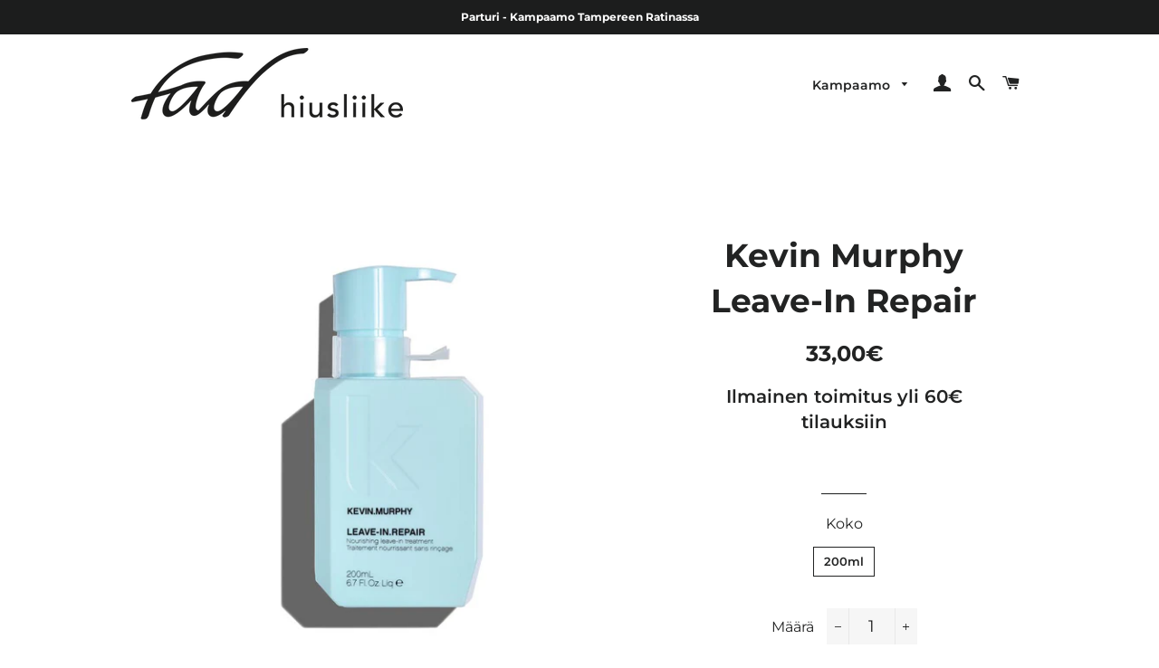

--- FILE ---
content_type: text/html; charset=utf-8
request_url: https://fad.fi/products/leave-in-repair
body_size: 18108
content:
<!doctype html>
<html class="no-js" lang="fi">
<head>

<!-- Global site tag (gtag.js) - Google Ads: 715670716 -->
<script async src="https://www.googletagmanager.com/gtag/js?id=AW-715670716"></script>
<script>
  window.dataLayer = window.dataLayer || [];
  function gtag(){dataLayer.push(arguments);}
  gtag('js', new Date());

  gtag('config', 'AW-715670716');
</script>
  
  <!-- Basic page needs ================================================== -->
  <meta charset="utf-8">
  <meta http-equiv="X-UA-Compatible" content="IE=edge,chrome=1">

  
    <link rel="shortcut icon" href="//fad.fi/cdn/shop/files/FAD300_32x32.png?v=1613748917" type="image/png" />
  

  <!-- Title and description ================================================== -->
  <title>
  Kevin Murphy Leave-In Repair -tehohoito &ndash; FAD Hiusliike
  </title>

  
  <meta name="description" content="LEAVE-IN.REPAIR - Rakennepaikkaava jätettävä hoitoaine joka sisältää lämpösuojan.  Sinulle joka et ehdi föönata hiuksia. KEVIN.MURPHY LEAVE-IN.REPAIR on hiuksiin jätettävä ravitseva hoitoaine. Se on koostumukseltaan painoton ja sisältää hiuksen rakennetta paikkaavia ja vahvistavia ainesosia kuten herneproteiinia, ba">
  

  <!-- Helpers ================================================== -->
  <!-- /snippets/social-meta-tags.liquid -->




<meta property="og:site_name" content="FAD Hiusliike">
<meta property="og:url" content="https://fad.fi/products/leave-in-repair">
<meta property="og:title" content="Kevin Murphy Leave-In Repair">
<meta property="og:type" content="product">
<meta property="og:description" content="LEAVE-IN.REPAIR - Rakennepaikkaava jätettävä hoitoaine joka sisältää lämpösuojan.  Sinulle joka et ehdi föönata hiuksia. KEVIN.MURPHY LEAVE-IN.REPAIR on hiuksiin jätettävä ravitseva hoitoaine. Se on koostumukseltaan painoton ja sisältää hiuksen rakennetta paikkaavia ja vahvistavia ainesosia kuten herneproteiinia, ba">

  <meta property="og:price:amount" content="33,00">
  <meta property="og:price:currency" content="EUR">

<meta property="og:image" content="http://fad.fi/cdn/shop/products/LIR_website-683x1024_1200x1200.jpg?v=1577678026">
<meta property="og:image:secure_url" content="https://fad.fi/cdn/shop/products/LIR_website-683x1024_1200x1200.jpg?v=1577678026">


<meta name="twitter:card" content="summary_large_image">
<meta name="twitter:title" content="Kevin Murphy Leave-In Repair">
<meta name="twitter:description" content="LEAVE-IN.REPAIR - Rakennepaikkaava jätettävä hoitoaine joka sisältää lämpösuojan.  Sinulle joka et ehdi föönata hiuksia. KEVIN.MURPHY LEAVE-IN.REPAIR on hiuksiin jätettävä ravitseva hoitoaine. Se on koostumukseltaan painoton ja sisältää hiuksen rakennetta paikkaavia ja vahvistavia ainesosia kuten herneproteiinia, ba">

  <link rel="canonical" href="https://fad.fi/products/leave-in-repair">
  <meta name="viewport" content="width=device-width,initial-scale=1,shrink-to-fit=no">
  <meta name="theme-color" content="#33b469">

  <!-- CSS ================================================== -->
  <link href="//fad.fi/cdn/shop/t/3/assets/timber.scss.css?v=121064114836695456981759259713" rel="stylesheet" type="text/css" media="all" />
  <link href="//fad.fi/cdn/shop/t/3/assets/theme.scss.css?v=1444164442765305171759259711" rel="stylesheet" type="text/css" media="all" />

  <!-- Sections ================================================== -->
  <script>
    window.theme = window.theme || {};
    theme.strings = {
      zoomClose: "Sulje (Esc)",
      zoomPrev: "Edellinen (vasen nuolinäppäin)",
      zoomNext: "Seuraava (oikea nuolinäppäin)",
      moneyFormat: "{{amount_with_comma_separator}}€",
      addressError: "Virhe etsittäessä tätä osoitetta",
      addressNoResults: "Tälle osoitteelle ei löytynyt tuloksia",
      addressQueryLimit: "Olet ylittänyt Google API: n käyttörajan. Harkitse päivitystä \u003ca href=\"https:\/\/developers.google.com\/maps\/premium\/usage-limits\"\u003ePremium-sopimukseen\u003c\/a\u003e.",
      authError: "Google Maps -tilisi todentamisessa oli ongelma.",
      cartEmpty: "Ostoskorisi on tyhjä.",
      cartCookie: "Ota evästeet käyttöön ostoskorin käyttämiseksi",
      cartSavings: "Säästät [savings]"
    };
    theme.settings = {
      cartType: "drawer",
      gridType: "collage"
    };
  </script>

  <script src="//fad.fi/cdn/shop/t/3/assets/jquery-2.2.3.min.js?v=58211863146907186831572390196" type="text/javascript"></script>

  <script src="//fad.fi/cdn/shop/t/3/assets/lazysizes.min.js?v=155223123402716617051572390196" async="async"></script>

  <script src="//fad.fi/cdn/shop/t/3/assets/theme.js?v=119779978419467343641572390206" defer="defer"></script>

  <!-- Header hook for plugins ================================================== -->
  <script>window.performance && window.performance.mark && window.performance.mark('shopify.content_for_header.start');</script><meta name="google-site-verification" content="Ov_i_rtRErS563yluGoqlYQdAftW6Ps6lJRigF7hk4c">
<meta id="shopify-digital-wallet" name="shopify-digital-wallet" content="/28268134484/digital_wallets/dialog">
<link rel="alternate" type="application/json+oembed" href="https://fad.fi/products/leave-in-repair.oembed">
<script async="async" src="/checkouts/internal/preloads.js?locale=fi-FI"></script>
<script id="shopify-features" type="application/json">{"accessToken":"fadf343b01d80ee208a564bebb7aca38","betas":["rich-media-storefront-analytics"],"domain":"fad.fi","predictiveSearch":true,"shopId":28268134484,"locale":"fi"}</script>
<script>var Shopify = Shopify || {};
Shopify.shop = "fad-fi.myshopify.com";
Shopify.locale = "fi";
Shopify.currency = {"active":"EUR","rate":"1.0"};
Shopify.country = "FI";
Shopify.theme = {"name":"Brooklyn","id":78817656916,"schema_name":"Brooklyn","schema_version":"14.1.5","theme_store_id":730,"role":"main"};
Shopify.theme.handle = "null";
Shopify.theme.style = {"id":null,"handle":null};
Shopify.cdnHost = "fad.fi/cdn";
Shopify.routes = Shopify.routes || {};
Shopify.routes.root = "/";</script>
<script type="module">!function(o){(o.Shopify=o.Shopify||{}).modules=!0}(window);</script>
<script>!function(o){function n(){var o=[];function n(){o.push(Array.prototype.slice.apply(arguments))}return n.q=o,n}var t=o.Shopify=o.Shopify||{};t.loadFeatures=n(),t.autoloadFeatures=n()}(window);</script>
<script id="shop-js-analytics" type="application/json">{"pageType":"product"}</script>
<script defer="defer" async type="module" src="//fad.fi/cdn/shopifycloud/shop-js/modules/v2/client.init-shop-cart-sync_jitp4mUH.fi.esm.js"></script>
<script defer="defer" async type="module" src="//fad.fi/cdn/shopifycloud/shop-js/modules/v2/chunk.common_ClQZp62W.esm.js"></script>
<script type="module">
  await import("//fad.fi/cdn/shopifycloud/shop-js/modules/v2/client.init-shop-cart-sync_jitp4mUH.fi.esm.js");
await import("//fad.fi/cdn/shopifycloud/shop-js/modules/v2/chunk.common_ClQZp62W.esm.js");

  window.Shopify.SignInWithShop?.initShopCartSync?.({"fedCMEnabled":true,"windoidEnabled":true});

</script>
<script>(function() {
  var isLoaded = false;
  function asyncLoad() {
    if (isLoaded) return;
    isLoaded = true;
    var urls = ["https:\/\/static.klaviyo.com\/onsite\/js\/klaviyo.js?company_id=VJSMgr\u0026shop=fad-fi.myshopify.com","https:\/\/static.klaviyo.com\/onsite\/js\/klaviyo.js?company_id=VJSMgr\u0026shop=fad-fi.myshopify.com","https:\/\/cdn.nfcube.com\/instafeed-36ef048bf7bef3eed0e94bfd3efa3400.js?shop=fad-fi.myshopify.com"];
    for (var i = 0; i < urls.length; i++) {
      var s = document.createElement('script');
      s.type = 'text/javascript';
      s.async = true;
      s.src = urls[i];
      var x = document.getElementsByTagName('script')[0];
      x.parentNode.insertBefore(s, x);
    }
  };
  if(window.attachEvent) {
    window.attachEvent('onload', asyncLoad);
  } else {
    window.addEventListener('load', asyncLoad, false);
  }
})();</script>
<script id="__st">var __st={"a":28268134484,"offset":7200,"reqid":"dea346e5-7168-4456-a4a2-77c524a53438-1768560777","pageurl":"fad.fi\/products\/leave-in-repair","u":"30c4b7c0169b","p":"product","rtyp":"product","rid":4461007994964};</script>
<script>window.ShopifyPaypalV4VisibilityTracking = true;</script>
<script id="captcha-bootstrap">!function(){'use strict';const t='contact',e='account',n='new_comment',o=[[t,t],['blogs',n],['comments',n],[t,'customer']],c=[[e,'customer_login'],[e,'guest_login'],[e,'recover_customer_password'],[e,'create_customer']],r=t=>t.map((([t,e])=>`form[action*='/${t}']:not([data-nocaptcha='true']) input[name='form_type'][value='${e}']`)).join(','),a=t=>()=>t?[...document.querySelectorAll(t)].map((t=>t.form)):[];function s(){const t=[...o],e=r(t);return a(e)}const i='password',u='form_key',d=['recaptcha-v3-token','g-recaptcha-response','h-captcha-response',i],f=()=>{try{return window.sessionStorage}catch{return}},m='__shopify_v',_=t=>t.elements[u];function p(t,e,n=!1){try{const o=window.sessionStorage,c=JSON.parse(o.getItem(e)),{data:r}=function(t){const{data:e,action:n}=t;return t[m]||n?{data:e,action:n}:{data:t,action:n}}(c);for(const[e,n]of Object.entries(r))t.elements[e]&&(t.elements[e].value=n);n&&o.removeItem(e)}catch(o){console.error('form repopulation failed',{error:o})}}const l='form_type',E='cptcha';function T(t){t.dataset[E]=!0}const w=window,h=w.document,L='Shopify',v='ce_forms',y='captcha';let A=!1;((t,e)=>{const n=(g='f06e6c50-85a8-45c8-87d0-21a2b65856fe',I='https://cdn.shopify.com/shopifycloud/storefront-forms-hcaptcha/ce_storefront_forms_captcha_hcaptcha.v1.5.2.iife.js',D={infoText:'hCaptchan suojaama',privacyText:'Tietosuoja',termsText:'Ehdot'},(t,e,n)=>{const o=w[L][v],c=o.bindForm;if(c)return c(t,g,e,D).then(n);var r;o.q.push([[t,g,e,D],n]),r=I,A||(h.body.append(Object.assign(h.createElement('script'),{id:'captcha-provider',async:!0,src:r})),A=!0)});var g,I,D;w[L]=w[L]||{},w[L][v]=w[L][v]||{},w[L][v].q=[],w[L][y]=w[L][y]||{},w[L][y].protect=function(t,e){n(t,void 0,e),T(t)},Object.freeze(w[L][y]),function(t,e,n,w,h,L){const[v,y,A,g]=function(t,e,n){const i=e?o:[],u=t?c:[],d=[...i,...u],f=r(d),m=r(i),_=r(d.filter((([t,e])=>n.includes(e))));return[a(f),a(m),a(_),s()]}(w,h,L),I=t=>{const e=t.target;return e instanceof HTMLFormElement?e:e&&e.form},D=t=>v().includes(t);t.addEventListener('submit',(t=>{const e=I(t);if(!e)return;const n=D(e)&&!e.dataset.hcaptchaBound&&!e.dataset.recaptchaBound,o=_(e),c=g().includes(e)&&(!o||!o.value);(n||c)&&t.preventDefault(),c&&!n&&(function(t){try{if(!f())return;!function(t){const e=f();if(!e)return;const n=_(t);if(!n)return;const o=n.value;o&&e.removeItem(o)}(t);const e=Array.from(Array(32),(()=>Math.random().toString(36)[2])).join('');!function(t,e){_(t)||t.append(Object.assign(document.createElement('input'),{type:'hidden',name:u})),t.elements[u].value=e}(t,e),function(t,e){const n=f();if(!n)return;const o=[...t.querySelectorAll(`input[type='${i}']`)].map((({name:t})=>t)),c=[...d,...o],r={};for(const[a,s]of new FormData(t).entries())c.includes(a)||(r[a]=s);n.setItem(e,JSON.stringify({[m]:1,action:t.action,data:r}))}(t,e)}catch(e){console.error('failed to persist form',e)}}(e),e.submit())}));const S=(t,e)=>{t&&!t.dataset[E]&&(n(t,e.some((e=>e===t))),T(t))};for(const o of['focusin','change'])t.addEventListener(o,(t=>{const e=I(t);D(e)&&S(e,y())}));const B=e.get('form_key'),M=e.get(l),P=B&&M;t.addEventListener('DOMContentLoaded',(()=>{const t=y();if(P)for(const e of t)e.elements[l].value===M&&p(e,B);[...new Set([...A(),...v().filter((t=>'true'===t.dataset.shopifyCaptcha))])].forEach((e=>S(e,t)))}))}(h,new URLSearchParams(w.location.search),n,t,e,['guest_login'])})(!0,!0)}();</script>
<script integrity="sha256-4kQ18oKyAcykRKYeNunJcIwy7WH5gtpwJnB7kiuLZ1E=" data-source-attribution="shopify.loadfeatures" defer="defer" src="//fad.fi/cdn/shopifycloud/storefront/assets/storefront/load_feature-a0a9edcb.js" crossorigin="anonymous"></script>
<script data-source-attribution="shopify.dynamic_checkout.dynamic.init">var Shopify=Shopify||{};Shopify.PaymentButton=Shopify.PaymentButton||{isStorefrontPortableWallets:!0,init:function(){window.Shopify.PaymentButton.init=function(){};var t=document.createElement("script");t.src="https://fad.fi/cdn/shopifycloud/portable-wallets/latest/portable-wallets.fi.js",t.type="module",document.head.appendChild(t)}};
</script>
<script data-source-attribution="shopify.dynamic_checkout.buyer_consent">
  function portableWalletsHideBuyerConsent(e){var t=document.getElementById("shopify-buyer-consent"),n=document.getElementById("shopify-subscription-policy-button");t&&n&&(t.classList.add("hidden"),t.setAttribute("aria-hidden","true"),n.removeEventListener("click",e))}function portableWalletsShowBuyerConsent(e){var t=document.getElementById("shopify-buyer-consent"),n=document.getElementById("shopify-subscription-policy-button");t&&n&&(t.classList.remove("hidden"),t.removeAttribute("aria-hidden"),n.addEventListener("click",e))}window.Shopify?.PaymentButton&&(window.Shopify.PaymentButton.hideBuyerConsent=portableWalletsHideBuyerConsent,window.Shopify.PaymentButton.showBuyerConsent=portableWalletsShowBuyerConsent);
</script>
<script data-source-attribution="shopify.dynamic_checkout.cart.bootstrap">document.addEventListener("DOMContentLoaded",(function(){function t(){return document.querySelector("shopify-accelerated-checkout-cart, shopify-accelerated-checkout")}if(t())Shopify.PaymentButton.init();else{new MutationObserver((function(e,n){t()&&(Shopify.PaymentButton.init(),n.disconnect())})).observe(document.body,{childList:!0,subtree:!0})}}));
</script>
<script id='scb4127' type='text/javascript' async='' src='https://fad.fi/cdn/shopifycloud/privacy-banner/storefront-banner.js'></script>
<script>window.performance && window.performance.mark && window.performance.mark('shopify.content_for_header.end');</script>

  <script src="//fad.fi/cdn/shop/t/3/assets/modernizr.min.js?v=21391054748206432451572390196" type="text/javascript"></script>

  
  


<link href="https://monorail-edge.shopifysvc.com" rel="dns-prefetch">
<script>(function(){if ("sendBeacon" in navigator && "performance" in window) {try {var session_token_from_headers = performance.getEntriesByType('navigation')[0].serverTiming.find(x => x.name == '_s').description;} catch {var session_token_from_headers = undefined;}var session_cookie_matches = document.cookie.match(/_shopify_s=([^;]*)/);var session_token_from_cookie = session_cookie_matches && session_cookie_matches.length === 2 ? session_cookie_matches[1] : "";var session_token = session_token_from_headers || session_token_from_cookie || "";function handle_abandonment_event(e) {var entries = performance.getEntries().filter(function(entry) {return /monorail-edge.shopifysvc.com/.test(entry.name);});if (!window.abandonment_tracked && entries.length === 0) {window.abandonment_tracked = true;var currentMs = Date.now();var navigation_start = performance.timing.navigationStart;var payload = {shop_id: 28268134484,url: window.location.href,navigation_start,duration: currentMs - navigation_start,session_token,page_type: "product"};window.navigator.sendBeacon("https://monorail-edge.shopifysvc.com/v1/produce", JSON.stringify({schema_id: "online_store_buyer_site_abandonment/1.1",payload: payload,metadata: {event_created_at_ms: currentMs,event_sent_at_ms: currentMs}}));}}window.addEventListener('pagehide', handle_abandonment_event);}}());</script>
<script id="web-pixels-manager-setup">(function e(e,d,r,n,o){if(void 0===o&&(o={}),!Boolean(null===(a=null===(i=window.Shopify)||void 0===i?void 0:i.analytics)||void 0===a?void 0:a.replayQueue)){var i,a;window.Shopify=window.Shopify||{};var t=window.Shopify;t.analytics=t.analytics||{};var s=t.analytics;s.replayQueue=[],s.publish=function(e,d,r){return s.replayQueue.push([e,d,r]),!0};try{self.performance.mark("wpm:start")}catch(e){}var l=function(){var e={modern:/Edge?\/(1{2}[4-9]|1[2-9]\d|[2-9]\d{2}|\d{4,})\.\d+(\.\d+|)|Firefox\/(1{2}[4-9]|1[2-9]\d|[2-9]\d{2}|\d{4,})\.\d+(\.\d+|)|Chrom(ium|e)\/(9{2}|\d{3,})\.\d+(\.\d+|)|(Maci|X1{2}).+ Version\/(15\.\d+|(1[6-9]|[2-9]\d|\d{3,})\.\d+)([,.]\d+|)( \(\w+\)|)( Mobile\/\w+|) Safari\/|Chrome.+OPR\/(9{2}|\d{3,})\.\d+\.\d+|(CPU[ +]OS|iPhone[ +]OS|CPU[ +]iPhone|CPU IPhone OS|CPU iPad OS)[ +]+(15[._]\d+|(1[6-9]|[2-9]\d|\d{3,})[._]\d+)([._]\d+|)|Android:?[ /-](13[3-9]|1[4-9]\d|[2-9]\d{2}|\d{4,})(\.\d+|)(\.\d+|)|Android.+Firefox\/(13[5-9]|1[4-9]\d|[2-9]\d{2}|\d{4,})\.\d+(\.\d+|)|Android.+Chrom(ium|e)\/(13[3-9]|1[4-9]\d|[2-9]\d{2}|\d{4,})\.\d+(\.\d+|)|SamsungBrowser\/([2-9]\d|\d{3,})\.\d+/,legacy:/Edge?\/(1[6-9]|[2-9]\d|\d{3,})\.\d+(\.\d+|)|Firefox\/(5[4-9]|[6-9]\d|\d{3,})\.\d+(\.\d+|)|Chrom(ium|e)\/(5[1-9]|[6-9]\d|\d{3,})\.\d+(\.\d+|)([\d.]+$|.*Safari\/(?![\d.]+ Edge\/[\d.]+$))|(Maci|X1{2}).+ Version\/(10\.\d+|(1[1-9]|[2-9]\d|\d{3,})\.\d+)([,.]\d+|)( \(\w+\)|)( Mobile\/\w+|) Safari\/|Chrome.+OPR\/(3[89]|[4-9]\d|\d{3,})\.\d+\.\d+|(CPU[ +]OS|iPhone[ +]OS|CPU[ +]iPhone|CPU IPhone OS|CPU iPad OS)[ +]+(10[._]\d+|(1[1-9]|[2-9]\d|\d{3,})[._]\d+)([._]\d+|)|Android:?[ /-](13[3-9]|1[4-9]\d|[2-9]\d{2}|\d{4,})(\.\d+|)(\.\d+|)|Mobile Safari.+OPR\/([89]\d|\d{3,})\.\d+\.\d+|Android.+Firefox\/(13[5-9]|1[4-9]\d|[2-9]\d{2}|\d{4,})\.\d+(\.\d+|)|Android.+Chrom(ium|e)\/(13[3-9]|1[4-9]\d|[2-9]\d{2}|\d{4,})\.\d+(\.\d+|)|Android.+(UC? ?Browser|UCWEB|U3)[ /]?(15\.([5-9]|\d{2,})|(1[6-9]|[2-9]\d|\d{3,})\.\d+)\.\d+|SamsungBrowser\/(5\.\d+|([6-9]|\d{2,})\.\d+)|Android.+MQ{2}Browser\/(14(\.(9|\d{2,})|)|(1[5-9]|[2-9]\d|\d{3,})(\.\d+|))(\.\d+|)|K[Aa][Ii]OS\/(3\.\d+|([4-9]|\d{2,})\.\d+)(\.\d+|)/},d=e.modern,r=e.legacy,n=navigator.userAgent;return n.match(d)?"modern":n.match(r)?"legacy":"unknown"}(),u="modern"===l?"modern":"legacy",c=(null!=n?n:{modern:"",legacy:""})[u],f=function(e){return[e.baseUrl,"/wpm","/b",e.hashVersion,"modern"===e.buildTarget?"m":"l",".js"].join("")}({baseUrl:d,hashVersion:r,buildTarget:u}),m=function(e){var d=e.version,r=e.bundleTarget,n=e.surface,o=e.pageUrl,i=e.monorailEndpoint;return{emit:function(e){var a=e.status,t=e.errorMsg,s=(new Date).getTime(),l=JSON.stringify({metadata:{event_sent_at_ms:s},events:[{schema_id:"web_pixels_manager_load/3.1",payload:{version:d,bundle_target:r,page_url:o,status:a,surface:n,error_msg:t},metadata:{event_created_at_ms:s}}]});if(!i)return console&&console.warn&&console.warn("[Web Pixels Manager] No Monorail endpoint provided, skipping logging."),!1;try{return self.navigator.sendBeacon.bind(self.navigator)(i,l)}catch(e){}var u=new XMLHttpRequest;try{return u.open("POST",i,!0),u.setRequestHeader("Content-Type","text/plain"),u.send(l),!0}catch(e){return console&&console.warn&&console.warn("[Web Pixels Manager] Got an unhandled error while logging to Monorail."),!1}}}}({version:r,bundleTarget:l,surface:e.surface,pageUrl:self.location.href,monorailEndpoint:e.monorailEndpoint});try{o.browserTarget=l,function(e){var d=e.src,r=e.async,n=void 0===r||r,o=e.onload,i=e.onerror,a=e.sri,t=e.scriptDataAttributes,s=void 0===t?{}:t,l=document.createElement("script"),u=document.querySelector("head"),c=document.querySelector("body");if(l.async=n,l.src=d,a&&(l.integrity=a,l.crossOrigin="anonymous"),s)for(var f in s)if(Object.prototype.hasOwnProperty.call(s,f))try{l.dataset[f]=s[f]}catch(e){}if(o&&l.addEventListener("load",o),i&&l.addEventListener("error",i),u)u.appendChild(l);else{if(!c)throw new Error("Did not find a head or body element to append the script");c.appendChild(l)}}({src:f,async:!0,onload:function(){if(!function(){var e,d;return Boolean(null===(d=null===(e=window.Shopify)||void 0===e?void 0:e.analytics)||void 0===d?void 0:d.initialized)}()){var d=window.webPixelsManager.init(e)||void 0;if(d){var r=window.Shopify.analytics;r.replayQueue.forEach((function(e){var r=e[0],n=e[1],o=e[2];d.publishCustomEvent(r,n,o)})),r.replayQueue=[],r.publish=d.publishCustomEvent,r.visitor=d.visitor,r.initialized=!0}}},onerror:function(){return m.emit({status:"failed",errorMsg:"".concat(f," has failed to load")})},sri:function(e){var d=/^sha384-[A-Za-z0-9+/=]+$/;return"string"==typeof e&&d.test(e)}(c)?c:"",scriptDataAttributes:o}),m.emit({status:"loading"})}catch(e){m.emit({status:"failed",errorMsg:(null==e?void 0:e.message)||"Unknown error"})}}})({shopId: 28268134484,storefrontBaseUrl: "https://fad.fi",extensionsBaseUrl: "https://extensions.shopifycdn.com/cdn/shopifycloud/web-pixels-manager",monorailEndpoint: "https://monorail-edge.shopifysvc.com/unstable/produce_batch",surface: "storefront-renderer",enabledBetaFlags: ["2dca8a86"],webPixelsConfigList: [{"id":"611844429","configuration":"{\"config\":\"{\\\"pixel_id\\\":\\\"AW-715670716\\\",\\\"target_country\\\":\\\"FI\\\",\\\"gtag_events\\\":[{\\\"type\\\":\\\"search\\\",\\\"action_label\\\":\\\"AW-715670716\\\/4wOUCOXFva0BELyJodUC\\\"},{\\\"type\\\":\\\"begin_checkout\\\",\\\"action_label\\\":\\\"AW-715670716\\\/3CaCCOLFva0BELyJodUC\\\"},{\\\"type\\\":\\\"view_item\\\",\\\"action_label\\\":[\\\"AW-715670716\\\/RdxZCNzFva0BELyJodUC\\\",\\\"MC-RYZQK5C9ER\\\"]},{\\\"type\\\":\\\"purchase\\\",\\\"action_label\\\":[\\\"AW-715670716\\\/zIT-CNnFva0BELyJodUC\\\",\\\"MC-RYZQK5C9ER\\\"]},{\\\"type\\\":\\\"page_view\\\",\\\"action_label\\\":[\\\"AW-715670716\\\/YfX4CN7Eva0BELyJodUC\\\",\\\"MC-RYZQK5C9ER\\\"]},{\\\"type\\\":\\\"add_payment_info\\\",\\\"action_label\\\":\\\"AW-715670716\\\/PLGBCOjFva0BELyJodUC\\\"},{\\\"type\\\":\\\"add_to_cart\\\",\\\"action_label\\\":\\\"AW-715670716\\\/yPCgCN_Fva0BELyJodUC\\\"}],\\\"enable_monitoring_mode\\\":false}\"}","eventPayloadVersion":"v1","runtimeContext":"OPEN","scriptVersion":"b2a88bafab3e21179ed38636efcd8a93","type":"APP","apiClientId":1780363,"privacyPurposes":[],"dataSharingAdjustments":{"protectedCustomerApprovalScopes":["read_customer_address","read_customer_email","read_customer_name","read_customer_personal_data","read_customer_phone"]}},{"id":"186188109","eventPayloadVersion":"v1","runtimeContext":"LAX","scriptVersion":"1","type":"CUSTOM","privacyPurposes":["ANALYTICS"],"name":"Google Analytics tag (migrated)"},{"id":"shopify-app-pixel","configuration":"{}","eventPayloadVersion":"v1","runtimeContext":"STRICT","scriptVersion":"0450","apiClientId":"shopify-pixel","type":"APP","privacyPurposes":["ANALYTICS","MARKETING"]},{"id":"shopify-custom-pixel","eventPayloadVersion":"v1","runtimeContext":"LAX","scriptVersion":"0450","apiClientId":"shopify-pixel","type":"CUSTOM","privacyPurposes":["ANALYTICS","MARKETING"]}],isMerchantRequest: false,initData: {"shop":{"name":"FAD Hiusliike","paymentSettings":{"currencyCode":"EUR"},"myshopifyDomain":"fad-fi.myshopify.com","countryCode":"FI","storefrontUrl":"https:\/\/fad.fi"},"customer":null,"cart":null,"checkout":null,"productVariants":[{"price":{"amount":33.0,"currencyCode":"EUR"},"product":{"title":"Kevin Murphy Leave-In Repair","vendor":"Fad.fi","id":"4461007994964","untranslatedTitle":"Kevin Murphy Leave-In Repair","url":"\/products\/leave-in-repair","type":""},"id":"31645891690580","image":{"src":"\/\/fad.fi\/cdn\/shop\/products\/LIR_website-683x1024.jpg?v=1577678026"},"sku":"KMU366","title":"200ml","untranslatedTitle":"200ml"}],"purchasingCompany":null},},"https://fad.fi/cdn","fcfee988w5aeb613cpc8e4bc33m6693e112",{"modern":"","legacy":""},{"shopId":"28268134484","storefrontBaseUrl":"https:\/\/fad.fi","extensionBaseUrl":"https:\/\/extensions.shopifycdn.com\/cdn\/shopifycloud\/web-pixels-manager","surface":"storefront-renderer","enabledBetaFlags":"[\"2dca8a86\"]","isMerchantRequest":"false","hashVersion":"fcfee988w5aeb613cpc8e4bc33m6693e112","publish":"custom","events":"[[\"page_viewed\",{}],[\"product_viewed\",{\"productVariant\":{\"price\":{\"amount\":33.0,\"currencyCode\":\"EUR\"},\"product\":{\"title\":\"Kevin Murphy Leave-In Repair\",\"vendor\":\"Fad.fi\",\"id\":\"4461007994964\",\"untranslatedTitle\":\"Kevin Murphy Leave-In Repair\",\"url\":\"\/products\/leave-in-repair\",\"type\":\"\"},\"id\":\"31645891690580\",\"image\":{\"src\":\"\/\/fad.fi\/cdn\/shop\/products\/LIR_website-683x1024.jpg?v=1577678026\"},\"sku\":\"KMU366\",\"title\":\"200ml\",\"untranslatedTitle\":\"200ml\"}}]]"});</script><script>
  window.ShopifyAnalytics = window.ShopifyAnalytics || {};
  window.ShopifyAnalytics.meta = window.ShopifyAnalytics.meta || {};
  window.ShopifyAnalytics.meta.currency = 'EUR';
  var meta = {"product":{"id":4461007994964,"gid":"gid:\/\/shopify\/Product\/4461007994964","vendor":"Fad.fi","type":"","handle":"leave-in-repair","variants":[{"id":31645891690580,"price":3300,"name":"Kevin Murphy Leave-In Repair - 200ml","public_title":"200ml","sku":"KMU366"}],"remote":false},"page":{"pageType":"product","resourceType":"product","resourceId":4461007994964,"requestId":"dea346e5-7168-4456-a4a2-77c524a53438-1768560777"}};
  for (var attr in meta) {
    window.ShopifyAnalytics.meta[attr] = meta[attr];
  }
</script>
<script class="analytics">
  (function () {
    var customDocumentWrite = function(content) {
      var jquery = null;

      if (window.jQuery) {
        jquery = window.jQuery;
      } else if (window.Checkout && window.Checkout.$) {
        jquery = window.Checkout.$;
      }

      if (jquery) {
        jquery('body').append(content);
      }
    };

    var hasLoggedConversion = function(token) {
      if (token) {
        return document.cookie.indexOf('loggedConversion=' + token) !== -1;
      }
      return false;
    }

    var setCookieIfConversion = function(token) {
      if (token) {
        var twoMonthsFromNow = new Date(Date.now());
        twoMonthsFromNow.setMonth(twoMonthsFromNow.getMonth() + 2);

        document.cookie = 'loggedConversion=' + token + '; expires=' + twoMonthsFromNow;
      }
    }

    var trekkie = window.ShopifyAnalytics.lib = window.trekkie = window.trekkie || [];
    if (trekkie.integrations) {
      return;
    }
    trekkie.methods = [
      'identify',
      'page',
      'ready',
      'track',
      'trackForm',
      'trackLink'
    ];
    trekkie.factory = function(method) {
      return function() {
        var args = Array.prototype.slice.call(arguments);
        args.unshift(method);
        trekkie.push(args);
        return trekkie;
      };
    };
    for (var i = 0; i < trekkie.methods.length; i++) {
      var key = trekkie.methods[i];
      trekkie[key] = trekkie.factory(key);
    }
    trekkie.load = function(config) {
      trekkie.config = config || {};
      trekkie.config.initialDocumentCookie = document.cookie;
      var first = document.getElementsByTagName('script')[0];
      var script = document.createElement('script');
      script.type = 'text/javascript';
      script.onerror = function(e) {
        var scriptFallback = document.createElement('script');
        scriptFallback.type = 'text/javascript';
        scriptFallback.onerror = function(error) {
                var Monorail = {
      produce: function produce(monorailDomain, schemaId, payload) {
        var currentMs = new Date().getTime();
        var event = {
          schema_id: schemaId,
          payload: payload,
          metadata: {
            event_created_at_ms: currentMs,
            event_sent_at_ms: currentMs
          }
        };
        return Monorail.sendRequest("https://" + monorailDomain + "/v1/produce", JSON.stringify(event));
      },
      sendRequest: function sendRequest(endpointUrl, payload) {
        // Try the sendBeacon API
        if (window && window.navigator && typeof window.navigator.sendBeacon === 'function' && typeof window.Blob === 'function' && !Monorail.isIos12()) {
          var blobData = new window.Blob([payload], {
            type: 'text/plain'
          });

          if (window.navigator.sendBeacon(endpointUrl, blobData)) {
            return true;
          } // sendBeacon was not successful

        } // XHR beacon

        var xhr = new XMLHttpRequest();

        try {
          xhr.open('POST', endpointUrl);
          xhr.setRequestHeader('Content-Type', 'text/plain');
          xhr.send(payload);
        } catch (e) {
          console.log(e);
        }

        return false;
      },
      isIos12: function isIos12() {
        return window.navigator.userAgent.lastIndexOf('iPhone; CPU iPhone OS 12_') !== -1 || window.navigator.userAgent.lastIndexOf('iPad; CPU OS 12_') !== -1;
      }
    };
    Monorail.produce('monorail-edge.shopifysvc.com',
      'trekkie_storefront_load_errors/1.1',
      {shop_id: 28268134484,
      theme_id: 78817656916,
      app_name: "storefront",
      context_url: window.location.href,
      source_url: "//fad.fi/cdn/s/trekkie.storefront.cd680fe47e6c39ca5d5df5f0a32d569bc48c0f27.min.js"});

        };
        scriptFallback.async = true;
        scriptFallback.src = '//fad.fi/cdn/s/trekkie.storefront.cd680fe47e6c39ca5d5df5f0a32d569bc48c0f27.min.js';
        first.parentNode.insertBefore(scriptFallback, first);
      };
      script.async = true;
      script.src = '//fad.fi/cdn/s/trekkie.storefront.cd680fe47e6c39ca5d5df5f0a32d569bc48c0f27.min.js';
      first.parentNode.insertBefore(script, first);
    };
    trekkie.load(
      {"Trekkie":{"appName":"storefront","development":false,"defaultAttributes":{"shopId":28268134484,"isMerchantRequest":null,"themeId":78817656916,"themeCityHash":"15848978592671504491","contentLanguage":"fi","currency":"EUR","eventMetadataId":"3e937c9b-80d1-4166-9f7e-ed5e216d40ce"},"isServerSideCookieWritingEnabled":true,"monorailRegion":"shop_domain","enabledBetaFlags":["65f19447"]},"Session Attribution":{},"S2S":{"facebookCapiEnabled":false,"source":"trekkie-storefront-renderer","apiClientId":580111}}
    );

    var loaded = false;
    trekkie.ready(function() {
      if (loaded) return;
      loaded = true;

      window.ShopifyAnalytics.lib = window.trekkie;

      var originalDocumentWrite = document.write;
      document.write = customDocumentWrite;
      try { window.ShopifyAnalytics.merchantGoogleAnalytics.call(this); } catch(error) {};
      document.write = originalDocumentWrite;

      window.ShopifyAnalytics.lib.page(null,{"pageType":"product","resourceType":"product","resourceId":4461007994964,"requestId":"dea346e5-7168-4456-a4a2-77c524a53438-1768560777","shopifyEmitted":true});

      var match = window.location.pathname.match(/checkouts\/(.+)\/(thank_you|post_purchase)/)
      var token = match? match[1]: undefined;
      if (!hasLoggedConversion(token)) {
        setCookieIfConversion(token);
        window.ShopifyAnalytics.lib.track("Viewed Product",{"currency":"EUR","variantId":31645891690580,"productId":4461007994964,"productGid":"gid:\/\/shopify\/Product\/4461007994964","name":"Kevin Murphy Leave-In Repair - 200ml","price":"33.00","sku":"KMU366","brand":"Fad.fi","variant":"200ml","category":"","nonInteraction":true,"remote":false},undefined,undefined,{"shopifyEmitted":true});
      window.ShopifyAnalytics.lib.track("monorail:\/\/trekkie_storefront_viewed_product\/1.1",{"currency":"EUR","variantId":31645891690580,"productId":4461007994964,"productGid":"gid:\/\/shopify\/Product\/4461007994964","name":"Kevin Murphy Leave-In Repair - 200ml","price":"33.00","sku":"KMU366","brand":"Fad.fi","variant":"200ml","category":"","nonInteraction":true,"remote":false,"referer":"https:\/\/fad.fi\/products\/leave-in-repair"});
      }
    });


        var eventsListenerScript = document.createElement('script');
        eventsListenerScript.async = true;
        eventsListenerScript.src = "//fad.fi/cdn/shopifycloud/storefront/assets/shop_events_listener-3da45d37.js";
        document.getElementsByTagName('head')[0].appendChild(eventsListenerScript);

})();</script>
  <script>
  if (!window.ga || (window.ga && typeof window.ga !== 'function')) {
    window.ga = function ga() {
      (window.ga.q = window.ga.q || []).push(arguments);
      if (window.Shopify && window.Shopify.analytics && typeof window.Shopify.analytics.publish === 'function') {
        window.Shopify.analytics.publish("ga_stub_called", {}, {sendTo: "google_osp_migration"});
      }
      console.error("Shopify's Google Analytics stub called with:", Array.from(arguments), "\nSee https://help.shopify.com/manual/promoting-marketing/pixels/pixel-migration#google for more information.");
    };
    if (window.Shopify && window.Shopify.analytics && typeof window.Shopify.analytics.publish === 'function') {
      window.Shopify.analytics.publish("ga_stub_initialized", {}, {sendTo: "google_osp_migration"});
    }
  }
</script>
<script
  defer
  src="https://fad.fi/cdn/shopifycloud/perf-kit/shopify-perf-kit-3.0.3.min.js"
  data-application="storefront-renderer"
  data-shop-id="28268134484"
  data-render-region="gcp-us-east1"
  data-page-type="product"
  data-theme-instance-id="78817656916"
  data-theme-name="Brooklyn"
  data-theme-version="14.1.5"
  data-monorail-region="shop_domain"
  data-resource-timing-sampling-rate="10"
  data-shs="true"
  data-shs-beacon="true"
  data-shs-export-with-fetch="true"
  data-shs-logs-sample-rate="1"
  data-shs-beacon-endpoint="https://fad.fi/api/collect"
></script>
</head>


<body id="kevin-murphy-leave-in-repair-tehohoito" class="template-product">

  <div id="shopify-section-header" class="shopify-section"><style>
  .site-header__logo img {
    max-width: 300px;
  }

  @media screen and (max-width: 768px) {
    .site-header__logo img {
      max-width: 100%;
    }
  }
</style>

<div data-section-id="header" data-section-type="header-section" data-template="product">
  <div id="NavDrawer" class="drawer drawer--left">
      <div class="drawer__inner drawer-left__inner">

    

    <ul class="mobile-nav">
      
        
          <li class="mobile-nav__item">
            <div class="mobile-nav__has-sublist">
              <a
                href="https://fad-fi.myshopify.com#palvelut"
                class="mobile-nav__link"
                id="Label-1"
                >Kampaamo</a>
              <div class="mobile-nav__toggle">
                <button type="button" class="mobile-nav__toggle-btn icon-fallback-text" aria-controls="Linklist-1" aria-expanded="false">
                  <span class="icon-fallback-text mobile-nav__toggle-open">
                    <span class="icon icon-plus" aria-hidden="true"></span>
                    <span class="fallback-text">Laajenna alivalikko Kampaamo</span>
                  </span>
                  <span class="icon-fallback-text mobile-nav__toggle-close">
                    <span class="icon icon-minus" aria-hidden="true"></span>
                    <span class="fallback-text">Kutista alivalikko Kampaamo</span>
                  </span>
                </button>
              </div>
            </div>
            <ul class="mobile-nav__sublist" id="Linklist-1" aria-labelledby="Label-1" role="navigation">
              
              
                
                <li class="mobile-nav__item">
                  <a
                    href="https://fad-fi.myshopify.com#palvelut"
                    class="mobile-nav__link"
                    >
                      Palvelut
                  </a>
                </li>
                
              
                
                <li class="mobile-nav__item">
                  <a
                    href="https://fad-fi.myshopify.com#tekijat"
                    class="mobile-nav__link"
                    >
                      Tekijät
                  </a>
                </li>
                
              
                
                <li class="mobile-nav__item">
                  <a
                    href="/pages/hinnasto"
                    class="mobile-nav__link"
                    >
                      Hinnasto
                  </a>
                </li>
                
              
                
                <li class="mobile-nav__item">
                  <a
                    href="https://timma.fi/reservation/fadhiusliike"
                    class="mobile-nav__link"
                    >
                      Ajanvaraus
                  </a>
                </li>
                
              
                
                <li class="mobile-nav__item">
                  <a
                    href="/collections/lahjakortit"
                    class="mobile-nav__link"
                    >
                      Lahjakortit
                  </a>
                </li>
                
              
            </ul>
          </li>

          
      
      
      <li class="mobile-nav__spacer"></li>

      
      
        
          <li class="mobile-nav__item mobile-nav__item--secondary">
            <a href="/account/login" id="customer_login_link">Kirjaudu sisään</a>
          </li>
          <li class="mobile-nav__item mobile-nav__item--secondary">
            <a href="/account/register" id="customer_register_link">Luo tili</a>
          </li>
        
      
      
        <li class="mobile-nav__item mobile-nav__item--secondary"><a href="/pages/tilaa-uutiskirje">Tilaa uutiskirje</a></li>
      
        <li class="mobile-nav__item mobile-nav__item--secondary"><a href="/blogs/vinkkeja">Hiustenlaittovinkit</a></li>
      
        <li class="mobile-nav__item mobile-nav__item--secondary"><a href="https://timma.fi/reservation/fadhiusliike">Kampaamon ajanvaraus</a></li>
      
        <li class="mobile-nav__item mobile-nav__item--secondary"><a href="/pages/tietosuoja">Tietosuojaseloste</a></li>
      
        <li class="mobile-nav__item mobile-nav__item--secondary"><a href="/pages/ota-yhteytta">Yhteystiedot</a></li>
      
    </ul>
    <!-- //mobile-nav -->
  </div>


  </div>
  <div class="header-container drawer__header-container">
    <div class="header-wrapper hero__header">
      
        
          <style>
            .announcement-bar {
              background-color: #1c1d1d;
            }

            .announcement-bar--link:hover {
              

              
                
                background-color: #404242;
              
            }

            .announcement-bar__message {
              color: #ffffff;
            }
          </style>

          
            <a href="/pages/tilaa-uutiskirje" class="announcement-bar announcement-bar--link">
          

            <p class="announcement-bar__message">Parturi - Kampaamo Tampereen Ratinassa</p>

          
            </a>
          

        
      

      <header class="site-header" role="banner">
        <div class="wrapper">
          <div class="grid--full grid--table">
            <div class="grid__item large--hide large--one-sixth one-quarter">
              <div class="site-nav--open site-nav--mobile">
                <button type="button" class="icon-fallback-text site-nav__link site-nav__link--burger js-drawer-open-button-left" aria-controls="NavDrawer">
                  <span class="burger-icon burger-icon--top"></span>
                  <span class="burger-icon burger-icon--mid"></span>
                  <span class="burger-icon burger-icon--bottom"></span>
                  <span class="fallback-text">Sivuston navigointi</span>
                </button>
              </div>
            </div>
            <div class="grid__item large--one-third medium-down--one-half">
              
              
                <div class="h1 site-header__logo large--left" itemscope itemtype="http://schema.org/Organization">
              
                

                
                  <a href="/" itemprop="url" class="site-header__logo-link">
                     <img src="//fad.fi/cdn/shop/files/FAD450_300x.png?v=1613744435"
                     srcset="//fad.fi/cdn/shop/files/FAD450_300x.png?v=1613744435 1x, //fad.fi/cdn/shop/files/FAD450_300x@2x.png?v=1613744435 2x"
                     alt="FAD Hiusliike"
                     itemprop="logo">
                  </a>
                
              
                </div>
              
            </div>
            <nav class="grid__item large--two-thirds large--text-right medium-down--hide" role="navigation">
              
              <!-- begin site-nav -->
              <ul class="site-nav" id="AccessibleNav">
                
                  
                  
                    <li
                      class="site-nav__item site-nav--has-dropdown "
                      aria-haspopup="true"
                      data-meganav-type="parent">
                      <a
                        href="https://fad-fi.myshopify.com#palvelut"
                        class="site-nav__link"
                        data-meganav-type="parent"
                        aria-controls="MenuParent-1"
                        aria-expanded="false"
                        >
                          Kampaamo
                          <span class="icon icon-arrow-down" aria-hidden="true"></span>
                      </a>
                      <ul
                        id="MenuParent-1"
                        class="site-nav__dropdown "
                        data-meganav-dropdown>
                        
                          
                            <li>
                              <a
                                href="https://fad-fi.myshopify.com#palvelut"
                                class="site-nav__dropdown-link"
                                data-meganav-type="child"
                                
                                tabindex="-1">
                                  Palvelut
                              </a>
                            </li>
                          
                        
                          
                            <li>
                              <a
                                href="https://fad-fi.myshopify.com#tekijat"
                                class="site-nav__dropdown-link"
                                data-meganav-type="child"
                                
                                tabindex="-1">
                                  Tekijät
                              </a>
                            </li>
                          
                        
                          
                            <li>
                              <a
                                href="/pages/hinnasto"
                                class="site-nav__dropdown-link"
                                data-meganav-type="child"
                                
                                tabindex="-1">
                                  Hinnasto
                              </a>
                            </li>
                          
                        
                          
                            <li>
                              <a
                                href="https://timma.fi/reservation/fadhiusliike"
                                class="site-nav__dropdown-link"
                                data-meganav-type="child"
                                
                                tabindex="-1">
                                  Ajanvaraus
                              </a>
                            </li>
                          
                        
                          
                            <li>
                              <a
                                href="/collections/lahjakortit"
                                class="site-nav__dropdown-link"
                                data-meganav-type="child"
                                
                                tabindex="-1">
                                  Lahjakortit
                              </a>
                            </li>
                          
                        
                      </ul>
                    </li>
                  
                

                
                
                  <li class="site-nav__item site-nav__expanded-item site-nav__item--compressed">
                    <a class="site-nav__link site-nav__link--icon" href="/account">
                      <span class="icon-fallback-text">
                        <span class="icon icon-customer" aria-hidden="true"></span>
                        <span class="fallback-text">
                          
                            Kirjaudu sisään
                          
                        </span>
                      </span>
                    </a>
                  </li>
                

                
                  
                  
                  <li class="site-nav__item site-nav__item--compressed">
                    <a href="/search" class="site-nav__link site-nav__link--icon js-toggle-search-modal" data-mfp-src="#SearchModal">
                      <span class="icon-fallback-text">
                        <span class="icon icon-search" aria-hidden="true"></span>
                        <span class="fallback-text">Hae</span>
                      </span>
                    </a>
                  </li>
                

                <li class="site-nav__item site-nav__item--compressed">
                  <a href="/cart" class="site-nav__link site-nav__link--icon cart-link js-drawer-open-button-right" aria-controls="CartDrawer">
                    <span class="icon-fallback-text">
                      <span class="icon icon-cart" aria-hidden="true"></span>
                      <span class="fallback-text">Ostoskori</span>
                    </span>
                    <span class="cart-link__bubble"></span>
                  </a>
                </li>

              </ul>
              <!-- //site-nav -->
            </nav>
            <div class="grid__item large--hide one-quarter">
              <div class="site-nav--mobile text-right">
                <a href="/cart" class="site-nav__link cart-link js-drawer-open-button-right" aria-controls="CartDrawer">
                  <span class="icon-fallback-text">
                    <span class="icon icon-cart" aria-hidden="true"></span>
                    <span class="fallback-text">Ostoskori</span>
                  </span>
                  <span class="cart-link__bubble"></span>
                </a>
              </div>
            </div>
          </div>

        </div>
      </header>
    </div>
  </div>
</div>




</div>

  <div id="CartDrawer" class="drawer drawer--right drawer--has-fixed-footer">
    <div class="drawer__fixed-header">
      <div class="drawer__header">
        <div class="drawer__title">Ostoskorisi</div>
        <div class="drawer__close">
          <button type="button" class="icon-fallback-text drawer__close-button js-drawer-close">
            <span class="icon icon-x" aria-hidden="true"></span>
            <span class="fallback-text">Sulje ostoskori</span>
          </button>
        </div>
      </div>
    </div>
    <div class="drawer__inner">
      <div id="CartContainer" class="drawer__cart"></div>
    </div>
  </div>

  <div id="PageContainer" class="page-container">

    

    <main class="main-content" role="main">
      
        <div class="wrapper">
      
        <!-- /templates/product.liquid -->


<div id="shopify-section-product-template" class="shopify-section"><!-- /templates/product.liquid -->
<div itemscope itemtype="http://schema.org/Product" id="ProductSection--product-template" data-section-id="product-template" data-section-type="product-template" data-image-zoom-type="false" data-enable-history-state="true" data-scroll-to-image="false">

    <meta itemprop="url" content="https://fad.fi/products/leave-in-repair">
    <meta itemprop="image" content="//fad.fi/cdn/shop/products/LIR_website-683x1024_grande.jpg?v=1577678026">

    
    

    <div class="grid product-single">
      <div class="grid__item large--seven-twelfths medium--seven-twelfths text-center">

        
          

          <div class="product-thumbnail__photos product-single__photos">

            
            
            

            
            <div class="product-single__photo--flex-wrapper">
              <div class="product-single__photo--flex">
                <style>
  

  @media screen and (min-width: 591px) { 
    .product-single__photo-13945135169620 {
      max-width: 850.0px;
      max-height: 850px;
    }
    #ProductImageWrapper-13945135169620 {
      max-width: 850.0px;
    }
   } 

  
    
    @media screen and (max-width: 590px) {
      .product-single__photo-13945135169620 {
        max-width: 590.0px;
      }
      #ProductImageWrapper-13945135169620 {
        max-width: 590.0px;
      }
    }
  
</style>

                <div id="ProductImageWrapper-13945135169620" class="product-single__photo--container product-single__photo--container-thumb">
                  <div class="product-single__photo-wrapper" style="padding-top:100.0%;">
                    
                    <img class="product-single__photo lazyload product-single__photo-13945135169620"
                      src="//fad.fi/cdn/shop/products/LIR_website-683x1024_300x300.jpg?v=1577678026"
                      data-src="//fad.fi/cdn/shop/products/LIR_website-683x1024_{width}x.jpg?v=1577678026"
                      data-widths="[180, 360, 590, 720, 900, 1080, 1296, 1512, 1728, 2048]"
                      data-aspectratio="1.0"
                      data-sizes="auto"
                      
                      data-image-id="13945135169620"
                      alt="Kevin Murphy Leave-In Repair">

                    <noscript>
                      <img class="product-single__photo"
                        src="//fad.fi/cdn/shop/products/LIR_website-683x1024.jpg?v=1577678026"
                        
                        alt="Kevin Murphy Leave-In Repair" data-image-id="13945135169620">
                    </noscript>
                  </div>
                </div>
              </div>
            </div>

            
            
              
            

            
            <ul class="product-single__thumbnails small--hide grid-uniform" id="ProductThumbs">
              
                
              
            </ul>

          </div>
        
      </div>

      <div class="grid__item product-single__meta--wrapper medium--five-twelfths large--five-twelfths">
        <div class="product-single__meta">
          

          <h1 class="product-single__title" itemprop="name">Kevin Murphy Leave-In Repair</h1>

          <div itemprop="offers" itemscope itemtype="http://schema.org/Offer">
            
            <div class="price-container" data-price-container><span id="PriceA11y" class="visually-hidden" >Normaalihinta</span>
    <span class="product-single__price--wrapper hide" aria-hidden="true">
      <span id="ComparePrice" class="product-single__price--compare-at"></span>
    </span>
    <span id="ComparePriceA11y" class="visually-hidden" aria-hidden="true">Myyntihinta</span><span id="ProductPrice"
    class="product-single__price"
    itemprop="price"
    content="33.0"
    >
    33,00€
  </span>

  <div class="product-single__unit"><span class="product-unit-price">
      <span class="visually-hidden">Yksikköhinta</span>
      <span data-unit-price></span><span aria-hidden="true">/</span><span class="visually-hidden">&nbsp;kohti&nbsp;</span><span data-unit-price-base-unit></span></span>
  </div>
</div>


       <div class="product-single__policies rte">
         <h3>Ilmainen toimitus yli 60€ tilauksiin</h3>
            </div>

            <hr class="hr--small">

            <meta itemprop="priceCurrency" content="EUR">
            <link itemprop="availability" href="http://schema.org/InStock">

            

            

            <form method="post" action="/cart/add" id="AddToCartForm--product-template" accept-charset="UTF-8" class="
              product-single__form
" enctype="multipart/form-data" data-product-form=""><input type="hidden" name="form_type" value="product" /><input type="hidden" name="utf8" value="✓" />
              
                
                  <div class="radio-wrapper js product-form__item">
                    <label class="single-option-radio__label"
                      for="ProductSelect-option-0">
                      Koko
                    </label>
                    
                      <fieldset class="single-option-radio"
                        id="ProductSelect-option-0">
                        
                        
                          
                          
                          <input type="radio"
                             checked="checked"
                            
                            value="200ml"
                            data-index="option1"
                            name="option1"
                            class="single-option-selector__radio"
                            id="ProductSelect-option-koko-200ml">
                          <label for="ProductSelect-option-koko-200ml">200ml</label>
                        
                      </fieldset>
                    
                  </div>
                
              

              <select name="id" id="ProductSelect" class="product-single__variants no-js">
                
                  
                    <option 
                      selected="selected" 
                      data-sku="KMU366"
                      value="31645891690580">
                      200ml - €33,00 EUR
                    </option>
                  
                
              </select>

              
              <div class="product-single__quantity">
                <label for="Quantity" class="product-single__quantity-label js-quantity-selector">Määrä</label>
                <input type="number" hidden="hidden" id="Quantity" name="quantity" value="1" min="1" class="js-quantity-selector">
              </div>
              

              <div class="product-single__add-to-cart product-single__add-to-cart--full-width">
                <button type="submit" name="add" id="AddToCart--product-template" class="btn btn--add-to-cart">
                  <span class="btn__text">
                    
                      Lisää ostoskoriin
                    
                  </span>
                </button>
                

              </div>
            <input type="hidden" name="product-id" value="4461007994964" /><input type="hidden" name="section-id" value="product-template" /></form>

          </div>

          
        </div>
      </div>
      
      
            <!-- /snippets/social-sharing.liquid -->


<div class="social-sharing clean">

  
    <a target="_blank" href="//www.facebook.com/sharer.php?u=https://fad.fi/products/leave-in-repair" class="share-facebook" title="Jaa Facebookissa">
      <span class="icon icon-facebook" aria-hidden="true"></span>
      <span class="share-title" aria-hidden="true">Jaa</span>
      <span class="visually-hidden">Jaa Facebookissa</span>
    </a>
  

  

  
    <a target="_blank" href="//pinterest.com/pin/create/button/?url=https://fad.fi/products/leave-in-repair&amp;media=//fad.fi/cdn/shop/products/LIR_website-683x1024_1024x1024.jpg?v=1577678026&amp;description=Kevin%20Murphy%20Leave-In%20Repair" class="share-pinterest" title="Pinnaa Pinterestissä">
      <span class="icon icon-pinterest" aria-hidden="true"></span>
      <span class="share-title" aria-hidden="true">Pinnaa</span>
      <span class="visually-hidden">Pinnaa Pinterestissä</span>
    </a>
  

</div>

          
      
      <div class="product-single__description rte" itemprop="description">
            <h2>LEAVE-IN.REPAIR - Rakennepaikkaava jätettävä hoitoaine joka sisältää lämpösuojan. </h2>
<p><strong>Sinulle joka et ehdi föönata hiuksia.</strong></p>
<p>KEVIN.MURPHY LEAVE-IN.REPAIR on hiuksiin jätettävä ravitseva hoitoaine. Se on koostumukseltaan painoton ja sisältää hiuksen rakennetta paikkaavia ja vahvistavia ainesosia kuten herneproteiinia, bambu-uutetta ja jojoba -siemenöljyä. Hiuksiin jätettävä LEAVE-IN.REPAIR -hoitovoide elvyttää hauraita ja vahingoittuneita hiuksia, vähentää hiusten katkeilua ja paikkaa haaroittuvia hiuksia. Loistava tuote kaksihaaraisten hoitoon. Sisältää myös lämpösuojan.<br><br>Tuote on kehitetty erityisesti naisille, jotka eivät halua/ehdi föönaamaan. Luonnollinen lookki LEAVE-IN.REPAIRin käsittelyn jälkeen on pehmeä, mutta ei liian muotoiltu.<br><img src="https://cdn.shopify.com/s/files/1/0282/6813/4484/files/IMG_4347_480x480.jpg?v=1668666873" alt="" data-mce-fragment="1" data-mce-src="https://cdn.shopify.com/s/files/1/0282/6813/4484/files/IMG_4347_480x480.jpg?v=1668666873"><br><strong>LEAVE-IN.REPAIR Pääominaisuudet</strong><br><br>Sulfaatiton ja parabeeniton<br>Ravitseva ja virkistävä<br>Hiuksia vahvistava<br>Rakennetta paikkaava<br>Vähentää hiusten katkeilua<br>Sisältää lämpösuojan<br>Luo ”lived-in”-lookin<br><br><strong>LEAVE-IN REPAIR Käyttöohjeet</strong><br><br>Lisää pieni määrä (n. 1 kevyt pumppaus) kosteisiin tai pyyhekuiviin hiuksiin ja levitä tasaisesti. Älä huuhtele pois. Annan hiusten kuivua luonnolliseen muotoon tai muotoile haluamallasi tavalla.<br><br><strong>LEAVE-IN.REPAIR Ainesosat</strong><br><br>Hydrolysoitu keratiini<br>Keratiini vahvistaa ja jälleenrakentaa vahingoittuneita hiuksia. Kosteuttaa ja vahvistaa hiusta suojaten sitä kulumiselta ja hankaukselta.<br><br>Jojoba -siemenöljy<br>Kosteuttaa sekä rauhoittaa hiuksia ja hiuspohjaa. Imeytyy syvälle hiuksen varteen aina tuppeen asti vahvistamaan hiuksen proteiinisidoksia ja tekee hiuksesta joustavamman ja taipuisamman. Tämä mahdollistaa sen, että hius pystyy säilyttämään kosteutensa lisätessään bodya ja volyymia sekä ennaltaehkäisemään kaksihaaraisten muodostumista. Kosteuttaa tehokkaasti hiuksen rauhoittaen hiuksen ja hiuspohjan. Jojobaöljyn koostumus on samankaltainen kuin talissa, jonka vuoksi keho pystyy hyödyntämään sen tehokkaasti<br><br>Herneproteiini (Green Pea Protein)<br>Sisältää runsaasti aminohappoja, jotka ovat intensiivisesti ravitsevia ja rakennepaikkaavia.<br><br>Bambunlehtiuute<br>Lisää hiuksiin kiiltoa, vahvuutta ja käsiteltävyyttä. Jälleenrakentaa hiusta sitomalla sen rakennetta. Bambu on vahva antioksidantti, joka ehkäisee solujen vaurioita suojaten samalla hiuksen kokonaisvaltaista terveyttä. Toimii “vastalääkkeenä” ärsytysherkille ainesosille. Runsaasti antioksedantteja ja vitamiineja sisältävä bambu-uute on myös tärkeä lähde hiusten tarvitsemille hiilihydraateille. Jälleenrakentaa hiusta sitomalla sen rakennetta ja lisää kiiltoa ja käsiteltävyyttä.<br><br>Papain (Papaijasta johdettu proteaasi)<br>Auttaa korjaamaan hiusta ja tehostaa muiden vaikuttavien ainesosien ominaisuuksia. Proteaasit ovat luonnollisia entsyymeitä, jotka pilkkovat proteiineja.<br><br>Palsamipelargoni<br>Palsamipelargonista saadaan hiukseen antioksidanttisia ainesosia suojaamaan hiusta ja lisäksi se tuo ihanaa tuoksua tuotteelle.</p>
        
        <ul>
  
    <li><a href="/collections/kevin-murphy">KEVIN.MURPHY</a></li>
  
    <li><a href="/collections/tehohoidot">Tehohoidot</a></li>
  
</ul>
          </div>
<div id="shopify-product-reviews" data-id="4461007994964"><style scoped>.spr-container {
    padding: 24px;
    border-color: #ECECEC;}
  .spr-review, .spr-form {
    border-color: #ECECEC;
  }
</style>

<div class="spr-container">
  <div class="spr-header">
    <h2 class="spr-header-title">Asiakkaiden arviot</h2><div class="spr-summary">

        <span class="spr-starrating spr-summary-starrating">
          <i class="spr-icon spr-icon-star"></i><i class="spr-icon spr-icon-star"></i><i class="spr-icon spr-icon-star"></i><i class="spr-icon spr-icon-star"></i><i class="spr-icon spr-icon-star"></i>
        </span>
        <span class="spr-summary-caption"><span class='spr-summary-actions-togglereviews'>Perustuu 1 arvioon</span>
        </span><span class="spr-summary-actions">
        <a href='#' class='spr-summary-actions-newreview' onclick='SPR.toggleForm(4461007994964);return false'>Kirjoita arvio</a>
      </span>
    </div>
  </div>

  <div class="spr-content">
    <div class='spr-form' id='form_4461007994964' style='display: none'></div>
    <div class='spr-reviews' id='reviews_4461007994964' ></div>
  </div>

</div>
<script type="application/ld+json">
      {
        "@context": "http://schema.org/",
        "@type": "AggregateRating",
        "reviewCount": "1",
        "ratingValue": "5.0",
        "itemReviewed": {
          "@type" : "Product",
          "name" : "Kevin Murphy Leave-In Repair",
          "offers": {
            "@type": "AggregateOffer",
            "lowPrice": "33.0",
            "highPrice": "33.0",
            "priceCurrency": "EUR"
          }
        }
      }
</script></div>

          
    </div>
</div>

  <script type="application/json" id="ProductJson-product-template">
    {"id":4461007994964,"title":"Kevin Murphy Leave-In Repair","handle":"leave-in-repair","description":"\u003ch2\u003eLEAVE-IN.REPAIR - Rakennepaikkaava jätettävä hoitoaine joka sisältää lämpösuojan. \u003c\/h2\u003e\n\u003cp\u003e\u003cstrong\u003eSinulle joka et ehdi föönata hiuksia.\u003c\/strong\u003e\u003c\/p\u003e\n\u003cp\u003eKEVIN.MURPHY LEAVE-IN.REPAIR on hiuksiin jätettävä ravitseva hoitoaine. Se on koostumukseltaan painoton ja sisältää hiuksen rakennetta paikkaavia ja vahvistavia ainesosia kuten herneproteiinia, bambu-uutetta ja jojoba -siemenöljyä. Hiuksiin jätettävä LEAVE-IN.REPAIR -hoitovoide elvyttää hauraita ja vahingoittuneita hiuksia, vähentää hiusten katkeilua ja paikkaa haaroittuvia hiuksia. Loistava tuote kaksihaaraisten hoitoon. Sisältää myös lämpösuojan.\u003cbr\u003e\u003cbr\u003eTuote on kehitetty erityisesti naisille, jotka eivät halua\/ehdi föönaamaan. Luonnollinen lookki LEAVE-IN.REPAIRin käsittelyn jälkeen on pehmeä, mutta ei liian muotoiltu.\u003cbr\u003e\u003cimg src=\"https:\/\/cdn.shopify.com\/s\/files\/1\/0282\/6813\/4484\/files\/IMG_4347_480x480.jpg?v=1668666873\" alt=\"\" data-mce-fragment=\"1\" data-mce-src=\"https:\/\/cdn.shopify.com\/s\/files\/1\/0282\/6813\/4484\/files\/IMG_4347_480x480.jpg?v=1668666873\"\u003e\u003cbr\u003e\u003cstrong\u003eLEAVE-IN.REPAIR Pääominaisuudet\u003c\/strong\u003e\u003cbr\u003e\u003cbr\u003eSulfaatiton ja parabeeniton\u003cbr\u003eRavitseva ja virkistävä\u003cbr\u003eHiuksia vahvistava\u003cbr\u003eRakennetta paikkaava\u003cbr\u003eVähentää hiusten katkeilua\u003cbr\u003eSisältää lämpösuojan\u003cbr\u003eLuo ”lived-in”-lookin\u003cbr\u003e\u003cbr\u003e\u003cstrong\u003eLEAVE-IN REPAIR Käyttöohjeet\u003c\/strong\u003e\u003cbr\u003e\u003cbr\u003eLisää pieni määrä (n. 1 kevyt pumppaus) kosteisiin tai pyyhekuiviin hiuksiin ja levitä tasaisesti. Älä huuhtele pois. Annan hiusten kuivua luonnolliseen muotoon tai muotoile haluamallasi tavalla.\u003cbr\u003e\u003cbr\u003e\u003cstrong\u003eLEAVE-IN.REPAIR Ainesosat\u003c\/strong\u003e\u003cbr\u003e\u003cbr\u003eHydrolysoitu keratiini\u003cbr\u003eKeratiini vahvistaa ja jälleenrakentaa vahingoittuneita hiuksia. Kosteuttaa ja vahvistaa hiusta suojaten sitä kulumiselta ja hankaukselta.\u003cbr\u003e\u003cbr\u003eJojoba -siemenöljy\u003cbr\u003eKosteuttaa sekä rauhoittaa hiuksia ja hiuspohjaa. Imeytyy syvälle hiuksen varteen aina tuppeen asti vahvistamaan hiuksen proteiinisidoksia ja tekee hiuksesta joustavamman ja taipuisamman. Tämä mahdollistaa sen, että hius pystyy säilyttämään kosteutensa lisätessään bodya ja volyymia sekä ennaltaehkäisemään kaksihaaraisten muodostumista. Kosteuttaa tehokkaasti hiuksen rauhoittaen hiuksen ja hiuspohjan. Jojobaöljyn koostumus on samankaltainen kuin talissa, jonka vuoksi keho pystyy hyödyntämään sen tehokkaasti\u003cbr\u003e\u003cbr\u003eHerneproteiini (Green Pea Protein)\u003cbr\u003eSisältää runsaasti aminohappoja, jotka ovat intensiivisesti ravitsevia ja rakennepaikkaavia.\u003cbr\u003e\u003cbr\u003eBambunlehtiuute\u003cbr\u003eLisää hiuksiin kiiltoa, vahvuutta ja käsiteltävyyttä. Jälleenrakentaa hiusta sitomalla sen rakennetta. Bambu on vahva antioksidantti, joka ehkäisee solujen vaurioita suojaten samalla hiuksen kokonaisvaltaista terveyttä. Toimii “vastalääkkeenä” ärsytysherkille ainesosille. Runsaasti antioksedantteja ja vitamiineja sisältävä bambu-uute on myös tärkeä lähde hiusten tarvitsemille hiilihydraateille. Jälleenrakentaa hiusta sitomalla sen rakennetta ja lisää kiiltoa ja käsiteltävyyttä.\u003cbr\u003e\u003cbr\u003ePapain (Papaijasta johdettu proteaasi)\u003cbr\u003eAuttaa korjaamaan hiusta ja tehostaa muiden vaikuttavien ainesosien ominaisuuksia. Proteaasit ovat luonnollisia entsyymeitä, jotka pilkkovat proteiineja.\u003cbr\u003e\u003cbr\u003ePalsamipelargoni\u003cbr\u003ePalsamipelargonista saadaan hiukseen antioksidanttisia ainesosia suojaamaan hiusta ja lisäksi se tuo ihanaa tuoksua tuotteelle.\u003c\/p\u003e","published_at":"2019-12-30T05:29:38+02:00","created_at":"2019-12-30T05:29:38+02:00","vendor":"Fad.fi","type":"","tags":[],"price":3300,"price_min":3300,"price_max":3300,"available":true,"price_varies":false,"compare_at_price":null,"compare_at_price_min":0,"compare_at_price_max":0,"compare_at_price_varies":false,"variants":[{"id":31645891690580,"title":"200ml","option1":"200ml","option2":null,"option3":null,"sku":"KMU366","requires_shipping":true,"taxable":true,"featured_image":null,"available":true,"name":"Kevin Murphy Leave-In Repair - 200ml","public_title":"200ml","options":["200ml"],"price":3300,"weight":0,"compare_at_price":null,"inventory_management":"shopify","barcode":"9339341018728","requires_selling_plan":false,"selling_plan_allocations":[]}],"images":["\/\/fad.fi\/cdn\/shop\/products\/LIR_website-683x1024.jpg?v=1577678026"],"featured_image":"\/\/fad.fi\/cdn\/shop\/products\/LIR_website-683x1024.jpg?v=1577678026","options":["Koko"],"media":[{"alt":null,"id":6117307252820,"position":1,"preview_image":{"aspect_ratio":1.0,"height":1024,"width":1024,"src":"\/\/fad.fi\/cdn\/shop\/products\/LIR_website-683x1024.jpg?v=1577678026"},"aspect_ratio":1.0,"height":1024,"media_type":"image","src":"\/\/fad.fi\/cdn\/shop\/products\/LIR_website-683x1024.jpg?v=1577678026","width":1024}],"requires_selling_plan":false,"selling_plan_groups":[],"content":"\u003ch2\u003eLEAVE-IN.REPAIR - Rakennepaikkaava jätettävä hoitoaine joka sisältää lämpösuojan. \u003c\/h2\u003e\n\u003cp\u003e\u003cstrong\u003eSinulle joka et ehdi föönata hiuksia.\u003c\/strong\u003e\u003c\/p\u003e\n\u003cp\u003eKEVIN.MURPHY LEAVE-IN.REPAIR on hiuksiin jätettävä ravitseva hoitoaine. Se on koostumukseltaan painoton ja sisältää hiuksen rakennetta paikkaavia ja vahvistavia ainesosia kuten herneproteiinia, bambu-uutetta ja jojoba -siemenöljyä. Hiuksiin jätettävä LEAVE-IN.REPAIR -hoitovoide elvyttää hauraita ja vahingoittuneita hiuksia, vähentää hiusten katkeilua ja paikkaa haaroittuvia hiuksia. Loistava tuote kaksihaaraisten hoitoon. Sisältää myös lämpösuojan.\u003cbr\u003e\u003cbr\u003eTuote on kehitetty erityisesti naisille, jotka eivät halua\/ehdi föönaamaan. Luonnollinen lookki LEAVE-IN.REPAIRin käsittelyn jälkeen on pehmeä, mutta ei liian muotoiltu.\u003cbr\u003e\u003cimg src=\"https:\/\/cdn.shopify.com\/s\/files\/1\/0282\/6813\/4484\/files\/IMG_4347_480x480.jpg?v=1668666873\" alt=\"\" data-mce-fragment=\"1\" data-mce-src=\"https:\/\/cdn.shopify.com\/s\/files\/1\/0282\/6813\/4484\/files\/IMG_4347_480x480.jpg?v=1668666873\"\u003e\u003cbr\u003e\u003cstrong\u003eLEAVE-IN.REPAIR Pääominaisuudet\u003c\/strong\u003e\u003cbr\u003e\u003cbr\u003eSulfaatiton ja parabeeniton\u003cbr\u003eRavitseva ja virkistävä\u003cbr\u003eHiuksia vahvistava\u003cbr\u003eRakennetta paikkaava\u003cbr\u003eVähentää hiusten katkeilua\u003cbr\u003eSisältää lämpösuojan\u003cbr\u003eLuo ”lived-in”-lookin\u003cbr\u003e\u003cbr\u003e\u003cstrong\u003eLEAVE-IN REPAIR Käyttöohjeet\u003c\/strong\u003e\u003cbr\u003e\u003cbr\u003eLisää pieni määrä (n. 1 kevyt pumppaus) kosteisiin tai pyyhekuiviin hiuksiin ja levitä tasaisesti. Älä huuhtele pois. Annan hiusten kuivua luonnolliseen muotoon tai muotoile haluamallasi tavalla.\u003cbr\u003e\u003cbr\u003e\u003cstrong\u003eLEAVE-IN.REPAIR Ainesosat\u003c\/strong\u003e\u003cbr\u003e\u003cbr\u003eHydrolysoitu keratiini\u003cbr\u003eKeratiini vahvistaa ja jälleenrakentaa vahingoittuneita hiuksia. Kosteuttaa ja vahvistaa hiusta suojaten sitä kulumiselta ja hankaukselta.\u003cbr\u003e\u003cbr\u003eJojoba -siemenöljy\u003cbr\u003eKosteuttaa sekä rauhoittaa hiuksia ja hiuspohjaa. Imeytyy syvälle hiuksen varteen aina tuppeen asti vahvistamaan hiuksen proteiinisidoksia ja tekee hiuksesta joustavamman ja taipuisamman. Tämä mahdollistaa sen, että hius pystyy säilyttämään kosteutensa lisätessään bodya ja volyymia sekä ennaltaehkäisemään kaksihaaraisten muodostumista. Kosteuttaa tehokkaasti hiuksen rauhoittaen hiuksen ja hiuspohjan. Jojobaöljyn koostumus on samankaltainen kuin talissa, jonka vuoksi keho pystyy hyödyntämään sen tehokkaasti\u003cbr\u003e\u003cbr\u003eHerneproteiini (Green Pea Protein)\u003cbr\u003eSisältää runsaasti aminohappoja, jotka ovat intensiivisesti ravitsevia ja rakennepaikkaavia.\u003cbr\u003e\u003cbr\u003eBambunlehtiuute\u003cbr\u003eLisää hiuksiin kiiltoa, vahvuutta ja käsiteltävyyttä. Jälleenrakentaa hiusta sitomalla sen rakennetta. Bambu on vahva antioksidantti, joka ehkäisee solujen vaurioita suojaten samalla hiuksen kokonaisvaltaista terveyttä. Toimii “vastalääkkeenä” ärsytysherkille ainesosille. Runsaasti antioksedantteja ja vitamiineja sisältävä bambu-uute on myös tärkeä lähde hiusten tarvitsemille hiilihydraateille. Jälleenrakentaa hiusta sitomalla sen rakennetta ja lisää kiiltoa ja käsiteltävyyttä.\u003cbr\u003e\u003cbr\u003ePapain (Papaijasta johdettu proteaasi)\u003cbr\u003eAuttaa korjaamaan hiusta ja tehostaa muiden vaikuttavien ainesosien ominaisuuksia. Proteaasit ovat luonnollisia entsyymeitä, jotka pilkkovat proteiineja.\u003cbr\u003e\u003cbr\u003ePalsamipelargoni\u003cbr\u003ePalsamipelargonista saadaan hiukseen antioksidanttisia ainesosia suojaamaan hiusta ja lisäksi se tuo ihanaa tuoksua tuotteelle.\u003c\/p\u003e"}
  </script>





</div>
<div id="shopify-section-product-recommendations" class="shopify-section"><div data-product-id="4461007994964" data-section-id="product-recommendations" data-section-type="product-recommendations"></div>
</div>



      
        </div>
      
    </main>

    <hr class="hr--large">

    <div id="shopify-section-footer" class="shopify-section"><footer class="site-footer small--text-center" role="contentinfo">
  <div class="wrapper">

    <div class="grid-uniform">

      
      

      
      

      
      
      

      
      

      

      
        <div class="grid__item one-third small--one-whole">
          <ul class="no-bullets site-footer__linklist">
            

      
      

              <li><a href="/pages/tilaa-uutiskirje">Tilaa uutiskirje</a></li>

            

      
      

              <li><a href="/blogs/vinkkeja">Hiustenlaittovinkit</a></li>

            

      
      

              <li><a href="https://timma.fi/reservation/fadhiusliike">Kampaamon ajanvaraus</a></li>

            

      
      

              <li><a href="/pages/tietosuoja">Tietosuojaseloste</a></li>

            

      
      

              <li><a href="/pages/ota-yhteytta">Yhteystiedot</a></li>

            
          </ul>
        </div>
      

      
        <div class="grid__item one-third small--one-whole">
            <ul class="no-bullets social-icons">
              
                <li>
                  <a href="https://www.facebook.com/fadhiusliike?fref=ts" title="FAD Hiusliike laitteella Facebook">
                    <span class="icon icon-facebook" aria-hidden="true"></span>
                    Facebook
                  </a>
                </li>
              
              
              
                <li>
                  <a href="https://www.pinterest.com/hiusmuotoilijam/" title="FAD Hiusliike laitteella Pinterest">
                    <span class="icon icon-pinterest" aria-hidden="true"></span>
                    Pinterest
                  </a>
                </li>
              
              
                <li>
                  <a href="https://instagram.com/fadhiusliike/" title="FAD Hiusliike laitteella Instagram">
                    <span class="icon icon-instagram" aria-hidden="true"></span>
                    Instagram
                  </a>
                </li>
              
              
              
              
              
                <li>
                  <a href="https://www.youtube.com/channel/UCvHN4xqJsCZ_lUFVtrpF4ww" title="FAD Hiusliike laitteella YouTube">
                    <span class="icon icon-youtube" aria-hidden="true"></span>
                    YouTube
                  </a>
                </li>
              
              
              
            </ul>
        </div>
      

      <div class="grid__item one-third small--one-whole large--text-right">
        <p>&copy; 2026, <a href="/" title="">FAD Hiusliike</a></p>
        <p>Y-tunnus 2022673-6</p>
        <p><small>Sivusto käyttää evästeitä käyttökokemuksen parantamiseksi</small></p></div>
    </div>

  </div>
</footer>




</div>

  </div>

  
  <script>
    
  </script>

  
  
    <!-- /snippets/ajax-cart-template.liquid -->

  <script id="CartTemplate" type="text/template">
  
    <form action="/cart" method="post" novalidate class="cart ajaxcart">
      <div class="ajaxcart__inner ajaxcart__inner--has-fixed-footer">
        {{#items}}
        <div class="ajaxcart__product">
          <div class="ajaxcart__row" data-line="{{line}}">
            <div class="grid">
              <div class="grid__item one-quarter">
                <a href="{{url}}" class="ajaxcart__product-image"><img src="{{img}}" alt="{{name}}"></a>
              </div>
              <div class="grid__item three-quarters">
                <div class="ajaxcart__product-name--wrapper">
                  <a href="{{url}}" class="ajaxcart__product-name">{{{name}}}</a>
                  {{#if variation}}
                    <span class="ajaxcart__product-meta">{{variation}}</span>
                  {{/if}}
                  {{#properties}}
                    {{#each this}}
                      {{#if this}}
                        <span class="ajaxcart__product-meta">{{@key}}: {{this}}</span>
                      {{/if}}
                    {{/each}}
                  {{/properties}}
                </div>

                <div class="grid--full">
                  <div class="grid__item one-half">
                    <div class="ajaxcart__qty">
                      <button type="button" class="ajaxcart__qty-adjust ajaxcart__qty--minus icon-fallback-text" data-id="{{key}}" data-qty="{{itemMinus}}" data-line="{{line}}" aria-label="Pienennä tuotteen määrää yhdellä">
                        <span class="icon icon-minus" aria-hidden="true"></span>
                        <span class="fallback-text" aria-hidden="true">&minus;</span>
                      </button>
                      <input type="text" name="updates[]" class="ajaxcart__qty-num" value="{{itemQty}}" min="0" data-id="{{key}}" data-line="{{line}}" aria-label="quantity" pattern="[0-9]*">
                      <button type="button" class="ajaxcart__qty-adjust ajaxcart__qty--plus icon-fallback-text" data-id="{{key}}" data-line="{{line}}" data-qty="{{itemAdd}}" aria-label="Lisää kohteen määrää yhdellä">
                        <span class="icon icon-plus" aria-hidden="true"></span>
                        <span class="fallback-text" aria-hidden="true">+</span>
                      </button>
                    </div>
                  </div>
                  <div class="grid__item one-half text-right">
                    {{#if discountsApplied}}
                      <span class="visually-hidden">Normaalihinta</span>
                      <del class="ajaxcart__price">{{{price}}}</del>
                      <span class="visually-hidden">Myyntihinta</span>
                      <span class="ajaxcart__price">{{{discountedPrice}}}</span>
                    {{else}}
                      <span class="ajaxcart__price">{{{price}}}</span>
                    {{/if}}
                    {{#if unitPrice}}
                      <span class="visually-hidden">Yksikköhinta</span>
                      <span class="cart__unit-price">
                        


                        <span>{{{ unitPrice.price }}}</span><span aria-hidden="true">/</span><span class="visually-hidden">&nbsp;kohti&nbsp;</span>{{#if unitPrice.addRefererenceValue }}{{{ unitPrice.reference_value }}}{{/if}}{{{ unitPrice.reference_unit }}}
                      </span>
                    {{/if}}
                  </div>
                </div>
                {{#if discountsApplied}}
                  <div class="grid--full">
                    <div class="grid__item text-right">
                      <ul class="order-discount order-discount--list order-discount--title order-discount--ajax-cart order-discount--ajax-cart-list" aria-label="Alennus">
                        {{#each discounts}}
                          <li class="order-discount__item">
                            <span class="icon icon-saletag" aria-hidden="true"></span>{{ this.discount_application.title }} (-{{{ this.formattedAmount }}})
                          </li>
                        {{/each}}
                      </ul>
                    </div>
                  </div>
                {{/if}}
              </div>
            </div>
          </div>
        </div>
        {{/items}}

        
      </div>
      <div class="ajaxcart__footer ajaxcart__footer--fixed">
        <div class="grid--full">
          {{#if cartDiscountsApplied}}
            {{#each cartDiscounts}}
              <div class="grid__item two-thirds ajaxcart__discounts">
                <span class="order-discount order-discount--title order-discount--ajax-cart">
                  <span class="icon icon-saletag" aria-hidden="true"></span><span class="visually-hidden">Alennus:</span>{{ this.title }}
                </span>
              </div>
              <div class="grid__item one-third text-right">
                <span class="ajaxcart__price">-{{{ this.formattedAmount }}}</span>
              </div>
            {{/each}}
          {{/if}}
          <div class="grid__item two-thirds">
            <p class="ajaxcart__subtotal">Välisumma</p>
          </div>
          <div class="grid__item one-third text-right">
            <p class="ajaxcart__subtotal">{{{totalPrice}}}</p>
          </div>
        </div>


<p class="ajaxcart__policies">
Sisältää ALV:n. <a href="/policies/shipping-policy">Toimituskulut</a> ja alennukset lasketaan kassalla.

        </p>
        
        
        <button type="submit" class="btn--secondary btn--full cart__checkout" name="checkout">
          Tilaa tuotteet <span class="icon icon-arrow-right" aria-hidden="true"></span>
        </button>
      </div>
    </form>
  
  </script>
  <script id="AjaxQty" type="text/template">
  
    <div class="ajaxcart__qty">
      <button type="button" class="ajaxcart__qty-adjust ajaxcart__qty--minus icon-fallback-text" data-id="{{key}}" data-qty="{{itemMinus}}" aria-label="Pienennä tuotteen määrää yhdellä">
        <span class="icon icon-minus" aria-hidden="true"></span>
        <span class="fallback-text" aria-hidden="true">&minus;</span>
      </button>
      <input type="text" class="ajaxcart__qty-num" value="{{itemQty}}" min="0" data-id="{{key}}" aria-label="quantity" pattern="[0-9]*">
      <button type="button" class="ajaxcart__qty-adjust ajaxcart__qty--plus icon-fallback-text" data-id="{{key}}" data-qty="{{itemAdd}}" aria-label="Lisää kohteen määrää yhdellä">
        <span class="icon icon-plus" aria-hidden="true"></span>
        <span class="fallback-text" aria-hidden="true">+</span>
      </button>
    </div>
  
  </script>
  <script id="JsQty" type="text/template">
  
    <div class="js-qty">
      <button type="button" class="js-qty__adjust js-qty__adjust--minus icon-fallback-text" data-id="{{key}}" data-qty="{{itemMinus}}" aria-label="Pienennä tuotteen määrää yhdellä">
        <span class="icon icon-minus" aria-hidden="true"></span>
        <span class="fallback-text" aria-hidden="true">&minus;</span>
      </button>
      <input type="text" class="js-qty__num" value="{{itemQty}}" min="1" data-id="{{key}}" aria-label="quantity" pattern="[0-9]*" name="{{inputName}}" id="{{inputId}}">
      <button type="button" class="js-qty__adjust js-qty__adjust--plus icon-fallback-text" data-id="{{key}}" data-qty="{{itemAdd}}" aria-label="Lisää kohteen määrää yhdellä">
        <span class="icon icon-plus" aria-hidden="true"></span>
        <span class="fallback-text" aria-hidden="true">+</span>
      </button>
    </div>
  
  </script>

  

  
      <script>
        // Override default values of shop.strings for each template.
        // Alternate product templates can change values of
        // add to cart button, sold out, and unavailable states here.
        theme.productStrings = {
          addToCart: "Lisää ostoskoriin",
          soldOut: "Loppuunmyyty",
          unavailable: "Ei käytettävissä"
        }
      </script>
    

  <div id="SearchModal" class="mfp-hide">
    <!-- /snippets/search-bar.liquid -->





<form action="/search" method="get" class="input-group search-bar search-bar--modal" role="search">
  
  <input type="search" name="q" value="" placeholder="Hae kaupastamme" class="input-group-field" aria-label="Hae kaupastamme">
  <span class="input-group-btn">
    <button type="submit" class="btn icon-fallback-text">
      <span class="icon icon-search" aria-hidden="true"></span>
      <span class="fallback-text">Hae</span>
    </button>
  </span>
</form>

  </div>
  <ul hidden>
    <li id="a11y-refresh-page-message">Vaihtoehdon valinta päivittää koko sivun.</li>
    <li id="a11y-selection-message">Paina välilyöntinäppäintä ja tee sitten valinta nuolinäppäimillä.</li>
  </ul>
</body>
</html>
